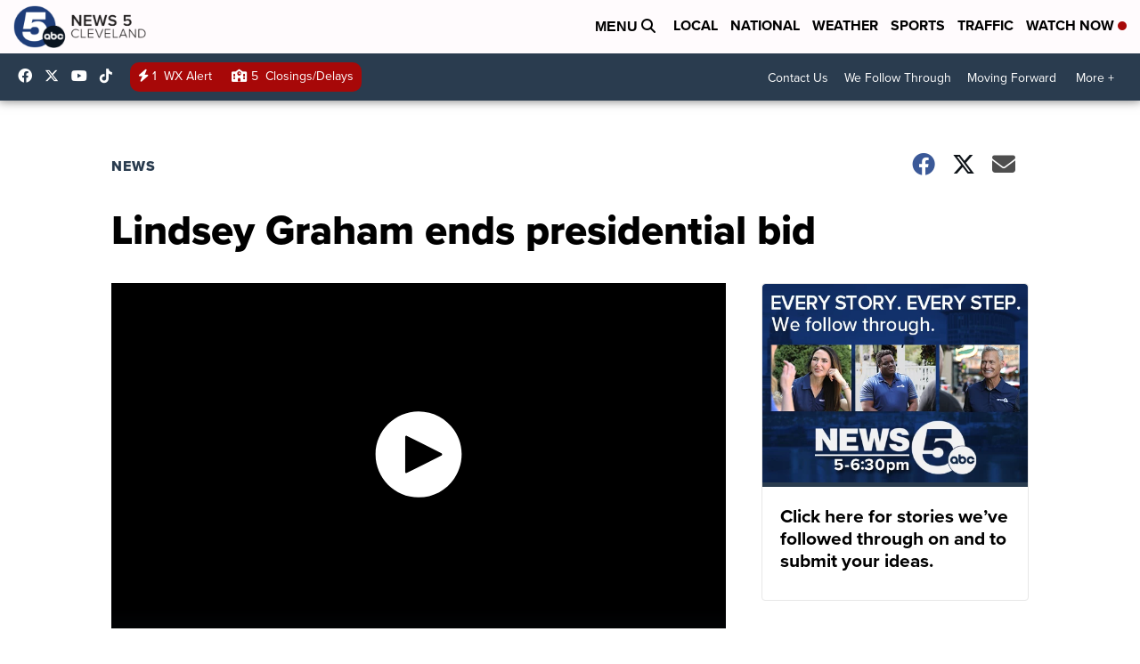

--- FILE ---
content_type: application/javascript; charset=utf-8
request_url: https://fundingchoicesmessages.google.com/f/AGSKWxW_U8bo34PLfKM7WG-GQhdV4GfBE1HtQVldvQ9-qxv57fT2VsYG2feh2x_5G93vV1JO2n8yVEyvGPv7ai5vurcbDWYiap0mFMsY7-zHbzrT-5k3CU24Sx9Pp-JN12ZaN7gvkBgxTSakBCreiVMau5LLhYlqchjJCUsnQMQ0Iu2V1W78OEU8NZuyGMJR/_/standalone/ads-webrtc,domain=uptobox.com/ad_image2./adnew2./adrequisitor-
body_size: -1286
content:
window['e0e729eb-27f5-424b-9a30-f3a715f68f4e'] = true;